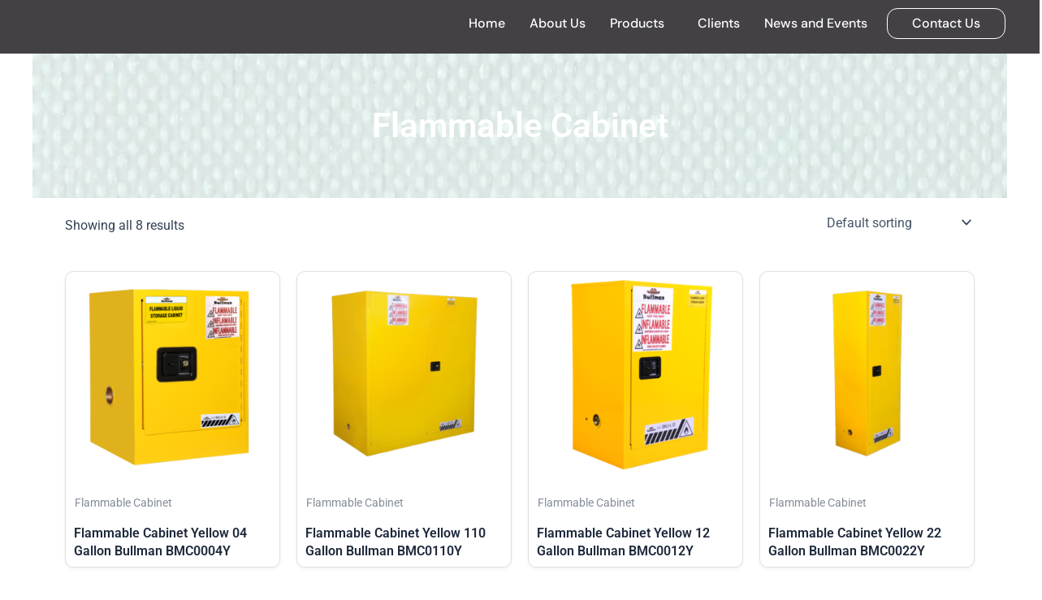

--- FILE ---
content_type: text/css
request_url: https://bullmansafety.com/wp-content/uploads/elementor/css/post-5097.css?ver=1766433298
body_size: 1025
content:
.elementor-5097 .elementor-element.elementor-element-e3f20e3:not(.elementor-motion-effects-element-type-background), .elementor-5097 .elementor-element.elementor-element-e3f20e3 > .elementor-motion-effects-container > .elementor-motion-effects-layer{background-color:#434144;}.elementor-5097 .elementor-element.elementor-element-e3f20e3{transition:background 0.3s, border 0.3s, border-radius 0.3s, box-shadow 0.3s;padding:10px 0px 18px 0px;z-index:20;}.elementor-5097 .elementor-element.elementor-element-e3f20e3 > .elementor-background-overlay{transition:background 0.3s, border-radius 0.3s, opacity 0.3s;}.elementor-5097 .elementor-element.elementor-element-d421728 > .elementor-element-populated{transition:background 0.3s, border 0.3s, border-radius 0.3s, box-shadow 0.3s;}.elementor-5097 .elementor-element.elementor-element-d421728 > .elementor-element-populated > .elementor-background-overlay{transition:background 0.3s, border-radius 0.3s, opacity 0.3s;}.elementor-5097 .elementor-element.elementor-element-0b80f47 > .elementor-widget-container{margin:-11px 0px 0px 0px;padding:0px 0px 0px 0px;}.elementor-5097 .elementor-element.elementor-element-0b80f47 img{width:100%;height:84px;}.elementor-bc-flex-widget .elementor-5097 .elementor-element.elementor-element-ed10c26.elementor-column .elementor-widget-wrap{align-items:center;}.elementor-5097 .elementor-element.elementor-element-ed10c26.elementor-column.elementor-element[data-element_type="column"] > .elementor-widget-wrap.elementor-element-populated{align-content:center;align-items:center;}
					.elementor-5097 .elementor-element.elementor-element-605c6da .elementskit-navbar-nav .elementskit-submenu-panel > li > a:hover,
					.elementor-5097 .elementor-element.elementor-element-605c6da .elementskit-navbar-nav .elementskit-submenu-panel > li > a:focus,
					.elementor-5097 .elementor-element.elementor-element-605c6da .elementskit-navbar-nav .elementskit-submenu-panel > li > a:active,
					.elementor-5097 .elementor-element.elementor-element-605c6da .elementskit-navbar-nav .elementskit-submenu-panel > li:hover > a{background-color:#AD703C;}.elementor-5097 .elementor-element.elementor-element-605c6da{width:var( --container-widget-width, 100.491% );max-width:100.491%;--container-widget-width:100.491%;--container-widget-flex-grow:0;top:-31px;}.elementor-5097 .elementor-element.elementor-element-605c6da > .elementor-widget-container{padding:10px 0px 10px 0px;}body:not(.rtl) .elementor-5097 .elementor-element.elementor-element-605c6da{left:12px;}body.rtl .elementor-5097 .elementor-element.elementor-element-605c6da{right:12px;}.elementor-5097 .elementor-element.elementor-element-605c6da .elementskit-menu-container{height:80px;border-radius:0px 0px 0px 0px;}.elementor-5097 .elementor-element.elementor-element-605c6da .elementskit-navbar-nav > li > a{font-family:"DM Sans", Sans-serif;font-size:16px;font-weight:500;color:#FFFFFF;padding:0px 15px 0px 15px;}.elementor-5097 .elementor-element.elementor-element-605c6da .elementskit-navbar-nav > li > a:hover{color:#B47F34;}.elementor-5097 .elementor-element.elementor-element-605c6da .elementskit-navbar-nav > li > a:focus{color:#B47F34;}.elementor-5097 .elementor-element.elementor-element-605c6da .elementskit-navbar-nav > li > a:active{color:#B47F34;}.elementor-5097 .elementor-element.elementor-element-605c6da .elementskit-navbar-nav > li:hover > a{color:#B47F34;}.elementor-5097 .elementor-element.elementor-element-605c6da .elementskit-navbar-nav > li:hover > a .elementskit-submenu-indicator{color:#B47F34;}.elementor-5097 .elementor-element.elementor-element-605c6da .elementskit-navbar-nav > li > a:hover .elementskit-submenu-indicator{color:#B47F34;}.elementor-5097 .elementor-element.elementor-element-605c6da .elementskit-navbar-nav > li > a:focus .elementskit-submenu-indicator{color:#B47F34;}.elementor-5097 .elementor-element.elementor-element-605c6da .elementskit-navbar-nav > li > a:active .elementskit-submenu-indicator{color:#B47F34;}.elementor-5097 .elementor-element.elementor-element-605c6da .elementskit-navbar-nav > li.current-menu-item > a{color:#B47F34;}.elementor-5097 .elementor-element.elementor-element-605c6da .elementskit-navbar-nav > li.current-menu-ancestor > a{color:#B47F34;}.elementor-5097 .elementor-element.elementor-element-605c6da .elementskit-navbar-nav > li.current-menu-ancestor > a .elementskit-submenu-indicator{color:#B47F34;}.elementor-5097 .elementor-element.elementor-element-605c6da .elementskit-navbar-nav > li > a .elementskit-submenu-indicator{color:#FFFFFF;fill:#FFFFFF;}.elementor-5097 .elementor-element.elementor-element-605c6da .elementskit-navbar-nav > li > a .ekit-submenu-indicator-icon{color:#FFFFFF;fill:#FFFFFF;}.elementor-5097 .elementor-element.elementor-element-605c6da .elementskit-navbar-nav .elementskit-submenu-panel > li > a{padding:15px 15px 15px 15px;color:#000000;}.elementor-5097 .elementor-element.elementor-element-605c6da .elementskit-navbar-nav .elementskit-submenu-panel > li > a:hover{color:#FFFEFE;}.elementor-5097 .elementor-element.elementor-element-605c6da .elementskit-navbar-nav .elementskit-submenu-panel > li > a:focus{color:#FFFEFE;}.elementor-5097 .elementor-element.elementor-element-605c6da .elementskit-navbar-nav .elementskit-submenu-panel > li > a:active{color:#FFFEFE;}.elementor-5097 .elementor-element.elementor-element-605c6da .elementskit-navbar-nav .elementskit-submenu-panel > li:hover > a{color:#FFFEFE;}.elementor-5097 .elementor-element.elementor-element-605c6da .elementskit-navbar-nav .elementskit-submenu-panel > li.current-menu-item > a{color:#AD703C !important;}.elementor-5097 .elementor-element.elementor-element-605c6da .elementskit-submenu-panel{padding:015px 0px 15px 0px;}.elementor-5097 .elementor-element.elementor-element-605c6da .elementskit-navbar-nav .elementskit-submenu-panel{border-radius:0px 0px 0px 0px;min-width:220px;}.elementor-5097 .elementor-element.elementor-element-605c6da .elementskit-menu-hamburger{float:right;}.elementor-5097 .elementor-element.elementor-element-605c6da .elementskit-menu-hamburger .elementskit-menu-hamburger-icon{background-color:rgba(0, 0, 0, 0.5);}.elementor-5097 .elementor-element.elementor-element-605c6da .elementskit-menu-hamburger > .ekit-menu-icon{color:rgba(0, 0, 0, 0.5);}.elementor-5097 .elementor-element.elementor-element-605c6da .elementskit-menu-hamburger:hover .elementskit-menu-hamburger-icon{background-color:rgba(0, 0, 0, 0.5);}.elementor-5097 .elementor-element.elementor-element-605c6da .elementskit-menu-hamburger:hover > .ekit-menu-icon{color:rgba(0, 0, 0, 0.5);}.elementor-5097 .elementor-element.elementor-element-605c6da .elementskit-menu-close{color:rgba(51, 51, 51, 1);}.elementor-5097 .elementor-element.elementor-element-605c6da .elementskit-menu-close:hover{color:rgba(0, 0, 0, 0.5);}.elementor-bc-flex-widget .elementor-5097 .elementor-element.elementor-element-67ef760.elementor-column .elementor-widget-wrap{align-items:center;}.elementor-5097 .elementor-element.elementor-element-67ef760.elementor-column.elementor-element[data-element_type="column"] > .elementor-widget-wrap.elementor-element-populated{align-content:center;align-items:center;}.elementor-5097 .elementor-element.elementor-element-e99f840 .elementor-button{background-color:#02010100;font-family:"DM Sans", Sans-serif;border-style:solid;border-width:1px 1px 1px 1px;border-color:#FFFFFF;border-radius:13px 13px 13px 13px;padding:010px 30px 10px 30px;}.elementor-5097 .elementor-element.elementor-element-e99f840 .elementor-button:hover, .elementor-5097 .elementor-element.elementor-element-e99f840 .elementor-button:focus{background-color:#764D24;}.elementor-5097 .elementor-element.elementor-element-e99f840{width:var( --container-widget-width, 92.05% );max-width:92.05%;--container-widget-width:92.05%;--container-widget-flex-grow:0;}.elementor-5097 .elementor-element.elementor-element-b5b70a2:not(.elementor-motion-effects-element-type-background), .elementor-5097 .elementor-element.elementor-element-b5b70a2 > .elementor-motion-effects-container > .elementor-motion-effects-layer{background-color:#434144;}.elementor-5097 .elementor-element.elementor-element-b5b70a2{transition:background 0.3s, border 0.3s, border-radius 0.3s, box-shadow 0.3s;padding:10px 0px 18px 0px;z-index:20;}.elementor-5097 .elementor-element.elementor-element-b5b70a2 > .elementor-background-overlay{transition:background 0.3s, border-radius 0.3s, opacity 0.3s;}.elementor-5097 .elementor-element.elementor-element-36dd1d7 > .elementor-element-populated{transition:background 0.3s, border 0.3s, border-radius 0.3s, box-shadow 0.3s;}.elementor-5097 .elementor-element.elementor-element-36dd1d7 > .elementor-element-populated > .elementor-background-overlay{transition:background 0.3s, border-radius 0.3s, opacity 0.3s;}.elementor-5097 .elementor-element.elementor-element-86d7e60 > .elementor-widget-container{margin:-11px 0px 0px 0px;padding:0px 0px 0px 0px;}.elementor-5097 .elementor-element.elementor-element-86d7e60 img{width:100%;height:84px;}.elementor-bc-flex-widget .elementor-5097 .elementor-element.elementor-element-3ab49b1.elementor-column .elementor-widget-wrap{align-items:center;}.elementor-5097 .elementor-element.elementor-element-3ab49b1.elementor-column.elementor-element[data-element_type="column"] > .elementor-widget-wrap.elementor-element-populated{align-content:center;align-items:center;}.elementor-5097 .elementor-element.elementor-element-e92970a{width:var( --container-widget-width, 100.491% );max-width:100.491%;--container-widget-width:100.491%;--container-widget-flex-grow:0;top:-11px;}.elementor-5097 .elementor-element.elementor-element-e92970a > .elementor-widget-container{padding:10px 0px 10px 0px;}body:not(.rtl) .elementor-5097 .elementor-element.elementor-element-e92970a{left:-3px;}body.rtl .elementor-5097 .elementor-element.elementor-element-e92970a{right:-3px;}.elementor-5097 .elementor-element.elementor-element-e92970a .elementor-menu-toggle{margin-left:auto;}.elementor-5097 .elementor-element.elementor-element-e92970a .elementor-nav-menu .elementor-item{font-family:"DM Sans", Sans-serif;font-size:16px;font-weight:500;}.elementor-5097 .elementor-element.elementor-element-e92970a .elementor-nav-menu--main .elementor-item{color:#FFFFFF;fill:#FFFFFF;}.elementor-5097 .elementor-element.elementor-element-e92970a .elementor-nav-menu--dropdown a.elementor-item-active{color:#AD703C;}.elementor-5097 .elementor-element.elementor-element-e92970a div.elementor-menu-toggle{color:#FFFFFF;}.elementor-5097 .elementor-element.elementor-element-e92970a div.elementor-menu-toggle svg{fill:#FFFFFF;}.elementor-bc-flex-widget .elementor-5097 .elementor-element.elementor-element-7158554.elementor-column .elementor-widget-wrap{align-items:center;}.elementor-5097 .elementor-element.elementor-element-7158554.elementor-column.elementor-element[data-element_type="column"] > .elementor-widget-wrap.elementor-element-populated{align-content:center;align-items:center;}.elementor-5097 .elementor-element.elementor-element-14cb951 .elementor-button{background-color:#02010100;font-family:"DM Sans", Sans-serif;border-style:solid;border-width:1px 1px 1px 1px;border-color:#FFFFFF;border-radius:13px 13px 13px 13px;padding:010px 30px 10px 30px;}.elementor-5097 .elementor-element.elementor-element-14cb951 .elementor-button:hover, .elementor-5097 .elementor-element.elementor-element-14cb951 .elementor-button:focus{background-color:#764D24;}.elementor-5097 .elementor-element.elementor-element-14cb951{width:var( --container-widget-width, 92.05% );max-width:92.05%;--container-widget-width:92.05%;--container-widget-flex-grow:0;}@media(max-width:1024px){.elementor-5097 .elementor-element.elementor-element-605c6da .elementskit-nav-identity-panel{padding:10px 0px 10px 0px;}.elementor-5097 .elementor-element.elementor-element-605c6da .elementskit-menu-container{max-width:350px;border-radius:0px 0px 0px 0px;}.elementor-5097 .elementor-element.elementor-element-605c6da .elementskit-navbar-nav > li > a{color:#000000;padding:10px 15px 10px 15px;}.elementor-5097 .elementor-element.elementor-element-605c6da .elementskit-navbar-nav .elementskit-submenu-panel > li > a{padding:15px 15px 15px 15px;}.elementor-5097 .elementor-element.elementor-element-605c6da .elementskit-navbar-nav .elementskit-submenu-panel{border-radius:0px 0px 0px 0px;}.elementor-5097 .elementor-element.elementor-element-605c6da .elementskit-menu-hamburger{padding:8px 8px 8px 8px;width:45px;border-radius:3px;}.elementor-5097 .elementor-element.elementor-element-605c6da .elementskit-menu-close{padding:8px 8px 8px 8px;margin:12px 12px 12px 12px;width:45px;border-radius:3px;}.elementor-5097 .elementor-element.elementor-element-605c6da .elementskit-nav-logo > img{max-width:160px;max-height:60px;}.elementor-5097 .elementor-element.elementor-element-605c6da .elementskit-nav-logo{margin:5px 0px 5px 0px;padding:5px 5px 5px 5px;}}@media(max-width:767px){.elementor-5097 .elementor-element.elementor-element-e3f20e3{padding:30px 0px 30px 0px;}.elementor-bc-flex-widget .elementor-5097 .elementor-element.elementor-element-d421728.elementor-column .elementor-widget-wrap{align-items:center;}.elementor-5097 .elementor-element.elementor-element-d421728.elementor-column.elementor-element[data-element_type="column"] > .elementor-widget-wrap.elementor-element-populated{align-content:center;align-items:center;}body:not(.rtl) .elementor-5097 .elementor-element.elementor-element-0b80f47{left:-142px;}body.rtl .elementor-5097 .elementor-element.elementor-element-0b80f47{right:-142px;}.elementor-5097 .elementor-element.elementor-element-0b80f47{top:-32px;}.elementor-5097 .elementor-element.elementor-element-0b80f47 img{width:65%;}.elementor-5097 .elementor-element.elementor-element-605c6da > .elementor-widget-container{margin:-9px 0px 0px 0px;padding:0px 0px 0px 0px;}body:not(.rtl) .elementor-5097 .elementor-element.elementor-element-605c6da{left:-13px;}body.rtl .elementor-5097 .elementor-element.elementor-element-605c6da{right:-13px;}.elementor-5097 .elementor-element.elementor-element-605c6da{top:-1px;}.elementor-5097 .elementor-element.elementor-element-605c6da .elementskit-nav-logo > img{max-width:120px;max-height:50px;}.elementor-5097 .elementor-element.elementor-element-b5b70a2{padding:30px 0px 30px 0px;}.elementor-bc-flex-widget .elementor-5097 .elementor-element.elementor-element-36dd1d7.elementor-column .elementor-widget-wrap{align-items:center;}.elementor-5097 .elementor-element.elementor-element-36dd1d7.elementor-column.elementor-element[data-element_type="column"] > .elementor-widget-wrap.elementor-element-populated{align-content:center;align-items:center;}body:not(.rtl) .elementor-5097 .elementor-element.elementor-element-86d7e60{left:-142px;}body.rtl .elementor-5097 .elementor-element.elementor-element-86d7e60{right:-142px;}.elementor-5097 .elementor-element.elementor-element-86d7e60{top:-32px;}.elementor-5097 .elementor-element.elementor-element-86d7e60 img{width:65%;}.elementor-5097 .elementor-element.elementor-element-e92970a > .elementor-widget-container{margin:-9px 0px 0px 0px;padding:0px 0px 0px 0px;}body:not(.rtl) .elementor-5097 .elementor-element.elementor-element-e92970a{left:-13px;}body.rtl .elementor-5097 .elementor-element.elementor-element-e92970a{right:-13px;}.elementor-5097 .elementor-element.elementor-element-e92970a{top:-1px;}}

--- FILE ---
content_type: text/css
request_url: https://bullmansafety.com/wp-content/uploads/elementor/css/post-4753.css?ver=1766433299
body_size: 974
content:
.elementor-4753 .elementor-element.elementor-element-7536d0e:not(.elementor-motion-effects-element-type-background), .elementor-4753 .elementor-element.elementor-element-7536d0e > .elementor-motion-effects-container > .elementor-motion-effects-layer{background-color:#434144;}.elementor-4753 .elementor-element.elementor-element-7536d0e > .elementor-container{max-width:1285px;}.elementor-4753 .elementor-element.elementor-element-7536d0e{border-style:none;transition:background 0.3s, border 0.3s, border-radius 0.3s, box-shadow 0.3s;padding:40px 0px 30px 0px;}.elementor-4753 .elementor-element.elementor-element-7536d0e > .elementor-background-overlay{transition:background 0.3s, border-radius 0.3s, opacity 0.3s;}.elementor-4753 .elementor-element.elementor-element-1d2c70a{text-align:right;color:#FFFFFF;}.elementor-4753 .elementor-element.elementor-element-36ff169{text-align:left;}.elementor-4753 .elementor-element.elementor-element-36ff169 img{width:56%;}.elementor-4753 .elementor-element.elementor-element-eb864f9 > .elementor-widget-container{padding:6px 0px 0px 0px;}.elementor-4753 .elementor-element.elementor-element-eb864f9{color:#FFFFFF;}.elementor-4753 .elementor-element.elementor-element-a6a2226{--grid-template-columns:repeat(0, auto);--grid-column-gap:5px;--grid-row-gap:0px;}.elementor-4753 .elementor-element.elementor-element-a6a2226 .elementor-widget-container{text-align:left;}.elementor-4753 .elementor-element.elementor-element-a6a2226 > .elementor-widget-container{margin:-34px 0px 0px -16px;padding:0px 0px 0px 0px;}.elementor-4753 .elementor-element.elementor-element-a6a2226 .elementor-social-icon{background-color:#FFFFFF00;}.elementor-4753 .elementor-element.elementor-element-22d5cbb > .elementor-element-populated{padding:60px 0px 0px 120px;}.elementor-4753 .elementor-element.elementor-element-09c75f0{text-align:left;}.elementor-4753 .elementor-element.elementor-element-09c75f0 .elementor-heading-title{font-family:"DM Sans", Sans-serif;font-size:18px;font-weight:800;color:#FFFFFF;}.elementor-4753 .elementor-element.elementor-element-9a2a754 .elementor-icon-list-items:not(.elementor-inline-items) .elementor-icon-list-item:not(:last-child){padding-bottom:calc(10px/2);}.elementor-4753 .elementor-element.elementor-element-9a2a754 .elementor-icon-list-items:not(.elementor-inline-items) .elementor-icon-list-item:not(:first-child){margin-top:calc(10px/2);}.elementor-4753 .elementor-element.elementor-element-9a2a754 .elementor-icon-list-items.elementor-inline-items .elementor-icon-list-item{margin-right:calc(10px/2);margin-left:calc(10px/2);}.elementor-4753 .elementor-element.elementor-element-9a2a754 .elementor-icon-list-items.elementor-inline-items{margin-right:calc(-10px/2);margin-left:calc(-10px/2);}body.rtl .elementor-4753 .elementor-element.elementor-element-9a2a754 .elementor-icon-list-items.elementor-inline-items .elementor-icon-list-item:after{left:calc(-10px/2);}body:not(.rtl) .elementor-4753 .elementor-element.elementor-element-9a2a754 .elementor-icon-list-items.elementor-inline-items .elementor-icon-list-item:after{right:calc(-10px/2);}.elementor-4753 .elementor-element.elementor-element-9a2a754 .elementor-icon-list-icon i{transition:color 0.3s;}.elementor-4753 .elementor-element.elementor-element-9a2a754 .elementor-icon-list-icon svg{transition:fill 0.3s;}.elementor-4753 .elementor-element.elementor-element-9a2a754{--e-icon-list-icon-size:14px;--icon-vertical-offset:0px;}.elementor-4753 .elementor-element.elementor-element-9a2a754 .elementor-icon-list-item > .elementor-icon-list-text, .elementor-4753 .elementor-element.elementor-element-9a2a754 .elementor-icon-list-item > a{font-family:"DM Sans", Sans-serif;font-size:18px;font-weight:500;text-decoration:underline;}.elementor-4753 .elementor-element.elementor-element-9a2a754 .elementor-icon-list-text{color:#FFFFFF;transition:color 0.3s;}.elementor-4753 .elementor-element.elementor-element-7316969 > .elementor-element-populated{padding:68px 0px 0px 0px;}.elementor-4753 .elementor-element.elementor-element-076834d .elementor-field-group{padding-right:calc( 10px/2 );padding-left:calc( 10px/2 );margin-bottom:10px;}.elementor-4753 .elementor-element.elementor-element-076834d .elementor-form-fields-wrapper{margin-left:calc( -10px/2 );margin-right:calc( -10px/2 );margin-bottom:-10px;}.elementor-4753 .elementor-element.elementor-element-076834d .elementor-field-group.recaptcha_v3-bottomleft, .elementor-4753 .elementor-element.elementor-element-076834d .elementor-field-group.recaptcha_v3-bottomright{margin-bottom:0;}body.rtl .elementor-4753 .elementor-element.elementor-element-076834d .elementor-labels-inline .elementor-field-group > label{padding-left:0px;}body:not(.rtl) .elementor-4753 .elementor-element.elementor-element-076834d .elementor-labels-inline .elementor-field-group > label{padding-right:0px;}body .elementor-4753 .elementor-element.elementor-element-076834d .elementor-labels-above .elementor-field-group > label{padding-bottom:0px;}.elementor-4753 .elementor-element.elementor-element-076834d .elementor-field-type-html{padding-bottom:0px;}.elementor-4753 .elementor-element.elementor-element-076834d .elementor-field-group .elementor-field{color:#FFFFFF;}.elementor-4753 .elementor-element.elementor-element-076834d .elementor-field-group .elementor-field, .elementor-4753 .elementor-element.elementor-element-076834d .elementor-field-subgroup label{font-family:"DM Sans", Sans-serif;font-size:16px;font-weight:400;}.elementor-4753 .elementor-element.elementor-element-076834d .elementor-field-group .elementor-field:not(.elementor-select-wrapper){background-color:#EEAAAA00;border-radius:7px 7px 7px 7px;}.elementor-4753 .elementor-element.elementor-element-076834d .elementor-field-group .elementor-select-wrapper select{background-color:#EEAAAA00;border-radius:7px 7px 7px 7px;}.elementor-4753 .elementor-element.elementor-element-076834d .elementor-button{font-family:"DM Sans", Sans-serif;font-size:18px;font-weight:600;border-radius:7px 7px 7px 7px;}.elementor-4753 .elementor-element.elementor-element-076834d .e-form__buttons__wrapper__button-next{background-color:#764D24;color:#ffffff;}.elementor-4753 .elementor-element.elementor-element-076834d .elementor-button[type="submit"]{background-color:#764D24;color:#ffffff;}.elementor-4753 .elementor-element.elementor-element-076834d .elementor-button[type="submit"] svg *{fill:#ffffff;}.elementor-4753 .elementor-element.elementor-element-076834d .e-form__buttons__wrapper__button-previous{color:#ffffff;}.elementor-4753 .elementor-element.elementor-element-076834d .e-form__buttons__wrapper__button-next:hover{color:#ffffff;}.elementor-4753 .elementor-element.elementor-element-076834d .elementor-button[type="submit"]:hover{color:#ffffff;}.elementor-4753 .elementor-element.elementor-element-076834d .elementor-button[type="submit"]:hover svg *{fill:#ffffff;}.elementor-4753 .elementor-element.elementor-element-076834d .e-form__buttons__wrapper__button-previous:hover{color:#ffffff;}.elementor-4753 .elementor-element.elementor-element-076834d{--e-form-steps-indicators-spacing:20px;--e-form-steps-indicator-padding:30px;--e-form-steps-indicator-inactive-secondary-color:#ffffff;--e-form-steps-indicator-active-secondary-color:#ffffff;--e-form-steps-indicator-completed-secondary-color:#ffffff;--e-form-steps-divider-width:1px;--e-form-steps-divider-gap:10px;}.elementor-4753 .elementor-element.elementor-element-f605af6:not(.elementor-motion-effects-element-type-background), .elementor-4753 .elementor-element.elementor-element-f605af6 > .elementor-motion-effects-container > .elementor-motion-effects-layer{background-color:#434144;}.elementor-4753 .elementor-element.elementor-element-f605af6{border-style:solid;border-width:0px 0px 03px 0px;border-color:#FFFFFF;transition:background 0.3s, border 0.3s, border-radius 0.3s, box-shadow 0.3s;padding:20px 0px 20px 0px;}.elementor-4753 .elementor-element.elementor-element-f605af6 > .elementor-background-overlay{transition:background 0.3s, border-radius 0.3s, opacity 0.3s;}.elementor-4753 .elementor-element.elementor-element-d536a7d .elementor-icon-list-icon i{color:#FFFFFF;transition:color 0.3s;}.elementor-4753 .elementor-element.elementor-element-d536a7d .elementor-icon-list-icon svg{fill:#FFFFFF;transition:fill 0.3s;}.elementor-4753 .elementor-element.elementor-element-d536a7d{--e-icon-list-icon-size:14px;--icon-vertical-offset:0px;}.elementor-4753 .elementor-element.elementor-element-d536a7d .elementor-icon-list-item > .elementor-icon-list-text, .elementor-4753 .elementor-element.elementor-element-d536a7d .elementor-icon-list-item > a{font-family:"DM Sans", Sans-serif;font-size:16px;font-weight:400;}.elementor-4753 .elementor-element.elementor-element-d536a7d .elementor-icon-list-text{color:#FFFFFF;transition:color 0.3s;}.elementor-4753 .elementor-element.elementor-element-ad6ad69 .elementor-icon-list-icon i{color:#FFFFFF;transition:color 0.3s;}.elementor-4753 .elementor-element.elementor-element-ad6ad69 .elementor-icon-list-icon svg{fill:#FFFFFF;transition:fill 0.3s;}.elementor-4753 .elementor-element.elementor-element-ad6ad69{--e-icon-list-icon-size:14px;--icon-vertical-offset:0px;}.elementor-4753 .elementor-element.elementor-element-ad6ad69 .elementor-icon-list-item > .elementor-icon-list-text, .elementor-4753 .elementor-element.elementor-element-ad6ad69 .elementor-icon-list-item > a{font-family:"DM Sans", Sans-serif;font-size:16px;font-weight:400;}.elementor-4753 .elementor-element.elementor-element-ad6ad69 .elementor-icon-list-text{color:#FFFFFF;transition:color 0.3s;}.elementor-4753 .elementor-element.elementor-element-33aa2cf .elementor-icon-list-icon i{color:#FFFFFF;transition:color 0.3s;}.elementor-4753 .elementor-element.elementor-element-33aa2cf .elementor-icon-list-icon svg{fill:#FFFFFF;transition:fill 0.3s;}.elementor-4753 .elementor-element.elementor-element-33aa2cf{--e-icon-list-icon-size:14px;--icon-vertical-offset:0px;}.elementor-4753 .elementor-element.elementor-element-33aa2cf .elementor-icon-list-item > .elementor-icon-list-text, .elementor-4753 .elementor-element.elementor-element-33aa2cf .elementor-icon-list-item > a{font-family:"DM Sans", Sans-serif;font-size:16px;font-weight:400;}.elementor-4753 .elementor-element.elementor-element-33aa2cf .elementor-icon-list-text{color:#FFFFFF;transition:color 0.3s;}.elementor-4753 .elementor-element.elementor-element-95d5c1e:not(.elementor-motion-effects-element-type-background), .elementor-4753 .elementor-element.elementor-element-95d5c1e > .elementor-motion-effects-container > .elementor-motion-effects-layer{background-color:#434144;}.elementor-4753 .elementor-element.elementor-element-95d5c1e{transition:background 0.3s, border 0.3s, border-radius 0.3s, box-shadow 0.3s;padding:0px 0px 0px 0px;}.elementor-4753 .elementor-element.elementor-element-95d5c1e > .elementor-background-overlay{transition:background 0.3s, border-radius 0.3s, opacity 0.3s;}.elementor-4753 .elementor-element.elementor-element-2e5798e > .elementor-widget-container{padding:20px 0px 0px 0px;}.elementor-4753 .elementor-element.elementor-element-2e5798e{text-align:center;color:#FFFFFF;}.elementor-4753 .elementor-element.elementor-element-2e5798e a{color:#FFFFFF;}.elementor-theme-builder-content-area{height:400px;}.elementor-location-header:before, .elementor-location-footer:before{content:"";display:table;clear:both;}@media(max-width:767px){.elementor-4753 .elementor-element.elementor-element-7536d0e{padding:40px 0px 10px 0px;}.elementor-4753 .elementor-element.elementor-element-1d2c70a{text-align:left;}.elementor-4753 .elementor-element.elementor-element-22d5cbb > .elementor-element-populated{padding:20px 0px 0px 5px;}.elementor-4753 .elementor-element.elementor-element-7316969 > .elementor-element-populated{padding:50px 0px 0px 0px;}.elementor-4753 .elementor-element.elementor-element-076834d > .elementor-widget-container{padding:0px 0px 30px 0px;}}

--- FILE ---
content_type: text/css
request_url: https://bullmansafety.com/wp-content/uploads/elementor/css/post-5081.css?ver=1766434497
body_size: 87
content:
.elementor-5081 .elementor-element.elementor-element-2a4c25e:not(.elementor-motion-effects-element-type-background), .elementor-5081 .elementor-element.elementor-element-2a4c25e > .elementor-motion-effects-container > .elementor-motion-effects-layer{background-color:#FFFFFF;background-image:url("https://bullmansafety.com/wp-content/uploads/2025/06/Frame-70.webp");}.elementor-5081 .elementor-element.elementor-element-2a4c25e > .elementor-background-overlay{background-color:#434144;opacity:0.89;transition:background 0.3s, border-radius 0.3s, opacity 0.3s;}.elementor-5081 .elementor-element.elementor-element-2a4c25e{transition:background 0.3s, border 0.3s, border-radius 0.3s, box-shadow 0.3s;padding:50px 0px 50px 0px;}.elementor-5081 .elementor-element.elementor-element-c3f9815{text-align:center;}.elementor-5081 .elementor-element.elementor-element-c3f9815 .elementor-heading-title{font-size:42px;color:#FFFFFF;}.elementor-5081 .elementor-element.elementor-element-198b43b{padding:0px 0px 70px 0px;}.elementor-5081 .elementor-element.elementor-element-27546c7.elementor-wc-products  ul.products{grid-column-gap:20px;grid-row-gap:40px;}.elementor-5081 .elementor-element.elementor-element-27546c7.elementor-wc-products ul.products li.product span.onsale{display:block;}@media(max-width:1024px){.elementor-5081 .elementor-element.elementor-element-27546c7.elementor-wc-products  ul.products{grid-column-gap:20px;grid-row-gap:40px;}}@media(max-width:767px){.elementor-5081 .elementor-element.elementor-element-27546c7.elementor-wc-products  ul.products{grid-column-gap:20px;grid-row-gap:40px;}}

--- FILE ---
content_type: text/css
request_url: https://bullmansafety.com/wp-content/uploads/elementor/css/post-5092.css?ver=1766433299
body_size: 604
content:
.elementor-5092 .elementor-element.elementor-element-4f10ebb:not(.elementor-motion-effects-element-type-background), .elementor-5092 .elementor-element.elementor-element-4f10ebb > .elementor-motion-effects-container > .elementor-motion-effects-layer{background-color:#FFFFFF;}.elementor-5092 .elementor-element.elementor-element-4f10ebb > .elementor-container{max-width:1346px;}.elementor-5092 .elementor-element.elementor-element-4f10ebb{transition:background 0.3s, border 0.3s, border-radius 0.3s, box-shadow 0.3s;margin-top:0px;margin-bottom:0px;padding:20px 0px 20px 20px;}.elementor-5092 .elementor-element.elementor-element-4f10ebb > .elementor-background-overlay{transition:background 0.3s, border-radius 0.3s, opacity 0.3s;}.elementor-5092 .elementor-element.elementor-element-8fefef6 .elementor-heading-title{font-size:22px;color:#764D24;}.elementor-5092 .elementor-element.elementor-element-8fefef6 .elementor-heading-title a:hover, .elementor-5092 .elementor-element.elementor-element-8fefef6 .elementor-heading-title a:focus{color:#B47F34;}.elementor-5092 .elementor-element.elementor-element-a4e9222 .elementor-icon-list-items:not(.elementor-inline-items) .elementor-icon-list-item:not(:last-child){padding-bottom:calc(6px/2);}.elementor-5092 .elementor-element.elementor-element-a4e9222 .elementor-icon-list-items:not(.elementor-inline-items) .elementor-icon-list-item:not(:first-child){margin-top:calc(6px/2);}.elementor-5092 .elementor-element.elementor-element-a4e9222 .elementor-icon-list-items.elementor-inline-items .elementor-icon-list-item{margin-right:calc(6px/2);margin-left:calc(6px/2);}.elementor-5092 .elementor-element.elementor-element-a4e9222 .elementor-icon-list-items.elementor-inline-items{margin-right:calc(-6px/2);margin-left:calc(-6px/2);}body.rtl .elementor-5092 .elementor-element.elementor-element-a4e9222 .elementor-icon-list-items.elementor-inline-items .elementor-icon-list-item:after{left:calc(-6px/2);}body:not(.rtl) .elementor-5092 .elementor-element.elementor-element-a4e9222 .elementor-icon-list-items.elementor-inline-items .elementor-icon-list-item:after{right:calc(-6px/2);}.elementor-5092 .elementor-element.elementor-element-a4e9222 .elementor-icon-list-icon i{transition:color 0.3s;}.elementor-5092 .elementor-element.elementor-element-a4e9222 .elementor-icon-list-icon svg{transition:fill 0.3s;}.elementor-5092 .elementor-element.elementor-element-a4e9222{--e-icon-list-icon-size:14px;--icon-vertical-offset:0px;}.elementor-5092 .elementor-element.elementor-element-a4e9222 .elementor-icon-list-item > .elementor-icon-list-text, .elementor-5092 .elementor-element.elementor-element-a4e9222 .elementor-icon-list-item > a{font-size:16px;font-weight:500;}.elementor-5092 .elementor-element.elementor-element-a4e9222 .elementor-icon-list-text{color:#050404;transition:color 0.3s;}.elementor-5092 .elementor-element.elementor-element-12c9162 > .elementor-widget-container{padding:20px 0px 0px 0px;}.elementor-5092 .elementor-element.elementor-element-12c9162 .elementor-heading-title{font-size:22px;color:#764D24;}.elementor-5092 .elementor-element.elementor-element-12c9162 .elementor-heading-title a:hover, .elementor-5092 .elementor-element.elementor-element-12c9162 .elementor-heading-title a:focus{color:#B47F34;}.elementor-5092 .elementor-element.elementor-element-04970e8 .elementor-icon-list-items:not(.elementor-inline-items) .elementor-icon-list-item:not(:last-child){padding-bottom:calc(6px/2);}.elementor-5092 .elementor-element.elementor-element-04970e8 .elementor-icon-list-items:not(.elementor-inline-items) .elementor-icon-list-item:not(:first-child){margin-top:calc(6px/2);}.elementor-5092 .elementor-element.elementor-element-04970e8 .elementor-icon-list-items.elementor-inline-items .elementor-icon-list-item{margin-right:calc(6px/2);margin-left:calc(6px/2);}.elementor-5092 .elementor-element.elementor-element-04970e8 .elementor-icon-list-items.elementor-inline-items{margin-right:calc(-6px/2);margin-left:calc(-6px/2);}body.rtl .elementor-5092 .elementor-element.elementor-element-04970e8 .elementor-icon-list-items.elementor-inline-items .elementor-icon-list-item:after{left:calc(-6px/2);}body:not(.rtl) .elementor-5092 .elementor-element.elementor-element-04970e8 .elementor-icon-list-items.elementor-inline-items .elementor-icon-list-item:after{right:calc(-6px/2);}.elementor-5092 .elementor-element.elementor-element-04970e8 .elementor-icon-list-icon i{transition:color 0.3s;}.elementor-5092 .elementor-element.elementor-element-04970e8 .elementor-icon-list-icon svg{transition:fill 0.3s;}.elementor-5092 .elementor-element.elementor-element-04970e8{--e-icon-list-icon-size:14px;--icon-vertical-offset:0px;}.elementor-5092 .elementor-element.elementor-element-04970e8 .elementor-icon-list-item > .elementor-icon-list-text, .elementor-5092 .elementor-element.elementor-element-04970e8 .elementor-icon-list-item > a{font-size:16px;font-weight:500;}.elementor-5092 .elementor-element.elementor-element-04970e8 .elementor-icon-list-text{color:#050404;transition:color 0.3s;}.elementor-5092 .elementor-element.elementor-element-49cdc14 .elementor-heading-title{font-size:22px;color:#764D24;}.elementor-5092 .elementor-element.elementor-element-49cdc14 .elementor-heading-title a:hover, .elementor-5092 .elementor-element.elementor-element-49cdc14 .elementor-heading-title a:focus{color:#B47F34;}.elementor-5092 .elementor-element.elementor-element-5c3d281 .elementor-icon-list-items:not(.elementor-inline-items) .elementor-icon-list-item:not(:last-child){padding-bottom:calc(6px/2);}.elementor-5092 .elementor-element.elementor-element-5c3d281 .elementor-icon-list-items:not(.elementor-inline-items) .elementor-icon-list-item:not(:first-child){margin-top:calc(6px/2);}.elementor-5092 .elementor-element.elementor-element-5c3d281 .elementor-icon-list-items.elementor-inline-items .elementor-icon-list-item{margin-right:calc(6px/2);margin-left:calc(6px/2);}.elementor-5092 .elementor-element.elementor-element-5c3d281 .elementor-icon-list-items.elementor-inline-items{margin-right:calc(-6px/2);margin-left:calc(-6px/2);}body.rtl .elementor-5092 .elementor-element.elementor-element-5c3d281 .elementor-icon-list-items.elementor-inline-items .elementor-icon-list-item:after{left:calc(-6px/2);}body:not(.rtl) .elementor-5092 .elementor-element.elementor-element-5c3d281 .elementor-icon-list-items.elementor-inline-items .elementor-icon-list-item:after{right:calc(-6px/2);}.elementor-5092 .elementor-element.elementor-element-5c3d281 .elementor-icon-list-icon i{transition:color 0.3s;}.elementor-5092 .elementor-element.elementor-element-5c3d281 .elementor-icon-list-icon svg{transition:fill 0.3s;}.elementor-5092 .elementor-element.elementor-element-5c3d281{--e-icon-list-icon-size:14px;--icon-vertical-offset:0px;}.elementor-5092 .elementor-element.elementor-element-5c3d281 .elementor-icon-list-item > .elementor-icon-list-text, .elementor-5092 .elementor-element.elementor-element-5c3d281 .elementor-icon-list-item > a{font-size:16px;font-weight:500;}.elementor-5092 .elementor-element.elementor-element-5c3d281 .elementor-icon-list-text{color:#050404;transition:color 0.3s;}.elementor-5092 .elementor-element.elementor-element-a2b8fbf > .elementor-widget-container{padding:20px 0px 0px 0px;}.elementor-5092 .elementor-element.elementor-element-a2b8fbf .elementor-heading-title{font-size:22px;color:#764D24;}.elementor-5092 .elementor-element.elementor-element-a2b8fbf .elementor-heading-title a:hover, .elementor-5092 .elementor-element.elementor-element-a2b8fbf .elementor-heading-title a:focus{color:#B47F34;}.elementor-5092 .elementor-element.elementor-element-c43cc2b .elementor-icon-list-items:not(.elementor-inline-items) .elementor-icon-list-item:not(:last-child){padding-bottom:calc(6px/2);}.elementor-5092 .elementor-element.elementor-element-c43cc2b .elementor-icon-list-items:not(.elementor-inline-items) .elementor-icon-list-item:not(:first-child){margin-top:calc(6px/2);}.elementor-5092 .elementor-element.elementor-element-c43cc2b .elementor-icon-list-items.elementor-inline-items .elementor-icon-list-item{margin-right:calc(6px/2);margin-left:calc(6px/2);}.elementor-5092 .elementor-element.elementor-element-c43cc2b .elementor-icon-list-items.elementor-inline-items{margin-right:calc(-6px/2);margin-left:calc(-6px/2);}body.rtl .elementor-5092 .elementor-element.elementor-element-c43cc2b .elementor-icon-list-items.elementor-inline-items .elementor-icon-list-item:after{left:calc(-6px/2);}body:not(.rtl) .elementor-5092 .elementor-element.elementor-element-c43cc2b .elementor-icon-list-items.elementor-inline-items .elementor-icon-list-item:after{right:calc(-6px/2);}.elementor-5092 .elementor-element.elementor-element-c43cc2b .elementor-icon-list-icon i{transition:color 0.3s;}.elementor-5092 .elementor-element.elementor-element-c43cc2b .elementor-icon-list-icon svg{transition:fill 0.3s;}.elementor-5092 .elementor-element.elementor-element-c43cc2b{--e-icon-list-icon-size:14px;--icon-vertical-offset:0px;}.elementor-5092 .elementor-element.elementor-element-c43cc2b .elementor-icon-list-item > .elementor-icon-list-text, .elementor-5092 .elementor-element.elementor-element-c43cc2b .elementor-icon-list-item > a{font-size:16px;font-weight:500;}.elementor-5092 .elementor-element.elementor-element-c43cc2b .elementor-icon-list-text{color:#050404;transition:color 0.3s;}.elementor-5092 .elementor-element.elementor-element-b98b85f .elementor-heading-title{font-size:22px;color:#764D24;}.elementor-5092 .elementor-element.elementor-element-b98b85f .elementor-heading-title a:hover, .elementor-5092 .elementor-element.elementor-element-b98b85f .elementor-heading-title a:focus{color:#B47F34;}.elementor-5092 .elementor-element.elementor-element-fcf64b9 .elementor-heading-title{font-size:22px;color:#764D24;}.elementor-5092 .elementor-element.elementor-element-fcf64b9 .elementor-heading-title a:hover, .elementor-5092 .elementor-element.elementor-element-fcf64b9 .elementor-heading-title a:focus{color:#B47F34;}.elementor-5092 .elementor-element.elementor-element-d940df4 .elementor-icon-list-items:not(.elementor-inline-items) .elementor-icon-list-item:not(:last-child){padding-bottom:calc(6px/2);}.elementor-5092 .elementor-element.elementor-element-d940df4 .elementor-icon-list-items:not(.elementor-inline-items) .elementor-icon-list-item:not(:first-child){margin-top:calc(6px/2);}.elementor-5092 .elementor-element.elementor-element-d940df4 .elementor-icon-list-items.elementor-inline-items .elementor-icon-list-item{margin-right:calc(6px/2);margin-left:calc(6px/2);}.elementor-5092 .elementor-element.elementor-element-d940df4 .elementor-icon-list-items.elementor-inline-items{margin-right:calc(-6px/2);margin-left:calc(-6px/2);}body.rtl .elementor-5092 .elementor-element.elementor-element-d940df4 .elementor-icon-list-items.elementor-inline-items .elementor-icon-list-item:after{left:calc(-6px/2);}body:not(.rtl) .elementor-5092 .elementor-element.elementor-element-d940df4 .elementor-icon-list-items.elementor-inline-items .elementor-icon-list-item:after{right:calc(-6px/2);}.elementor-5092 .elementor-element.elementor-element-d940df4 .elementor-icon-list-icon i{transition:color 0.3s;}.elementor-5092 .elementor-element.elementor-element-d940df4 .elementor-icon-list-icon svg{transition:fill 0.3s;}.elementor-5092 .elementor-element.elementor-element-d940df4{--e-icon-list-icon-size:14px;--icon-vertical-offset:0px;}.elementor-5092 .elementor-element.elementor-element-d940df4 .elementor-icon-list-item > .elementor-icon-list-text, .elementor-5092 .elementor-element.elementor-element-d940df4 .elementor-icon-list-item > a{font-size:16px;font-weight:500;}.elementor-5092 .elementor-element.elementor-element-d940df4 .elementor-icon-list-text{color:#050404;transition:color 0.3s;}.elementor-5092 .elementor-element.elementor-element-67f6006 .elementor-heading-title{font-size:22px;color:#764D24;}.elementor-5092 .elementor-element.elementor-element-67f6006 .elementor-heading-title a:hover, .elementor-5092 .elementor-element.elementor-element-67f6006 .elementor-heading-title a:focus{color:#B47F34;}.elementor-5092 .elementor-element.elementor-element-e384b9f .elementor-icon-list-items:not(.elementor-inline-items) .elementor-icon-list-item:not(:last-child){padding-bottom:calc(6px/2);}.elementor-5092 .elementor-element.elementor-element-e384b9f .elementor-icon-list-items:not(.elementor-inline-items) .elementor-icon-list-item:not(:first-child){margin-top:calc(6px/2);}.elementor-5092 .elementor-element.elementor-element-e384b9f .elementor-icon-list-items.elementor-inline-items .elementor-icon-list-item{margin-right:calc(6px/2);margin-left:calc(6px/2);}.elementor-5092 .elementor-element.elementor-element-e384b9f .elementor-icon-list-items.elementor-inline-items{margin-right:calc(-6px/2);margin-left:calc(-6px/2);}body.rtl .elementor-5092 .elementor-element.elementor-element-e384b9f .elementor-icon-list-items.elementor-inline-items .elementor-icon-list-item:after{left:calc(-6px/2);}body:not(.rtl) .elementor-5092 .elementor-element.elementor-element-e384b9f .elementor-icon-list-items.elementor-inline-items .elementor-icon-list-item:after{right:calc(-6px/2);}.elementor-5092 .elementor-element.elementor-element-e384b9f .elementor-icon-list-icon i{transition:color 0.3s;}.elementor-5092 .elementor-element.elementor-element-e384b9f .elementor-icon-list-icon svg{transition:fill 0.3s;}.elementor-5092 .elementor-element.elementor-element-e384b9f{--e-icon-list-icon-size:14px;--icon-vertical-offset:0px;}.elementor-5092 .elementor-element.elementor-element-e384b9f .elementor-icon-list-item > .elementor-icon-list-text, .elementor-5092 .elementor-element.elementor-element-e384b9f .elementor-icon-list-item > a{font-size:16px;font-weight:500;}.elementor-5092 .elementor-element.elementor-element-e384b9f .elementor-icon-list-text{color:#050404;transition:color 0.3s;}.elementor-5092 .elementor-element.elementor-element-0e6e478 > .elementor-widget-container{padding:20px 0px 0px 0px;}.elementor-5092 .elementor-element.elementor-element-0e6e478 .elementor-heading-title{font-size:22px;color:#764D24;}.elementor-5092 .elementor-element.elementor-element-0e6e478 .elementor-heading-title a:hover, .elementor-5092 .elementor-element.elementor-element-0e6e478 .elementor-heading-title a:focus{color:#B47F34;}.elementor-5092 .elementor-element.elementor-element-5778d03 .elementor-icon-list-items:not(.elementor-inline-items) .elementor-icon-list-item:not(:last-child){padding-bottom:calc(6px/2);}.elementor-5092 .elementor-element.elementor-element-5778d03 .elementor-icon-list-items:not(.elementor-inline-items) .elementor-icon-list-item:not(:first-child){margin-top:calc(6px/2);}.elementor-5092 .elementor-element.elementor-element-5778d03 .elementor-icon-list-items.elementor-inline-items .elementor-icon-list-item{margin-right:calc(6px/2);margin-left:calc(6px/2);}.elementor-5092 .elementor-element.elementor-element-5778d03 .elementor-icon-list-items.elementor-inline-items{margin-right:calc(-6px/2);margin-left:calc(-6px/2);}body.rtl .elementor-5092 .elementor-element.elementor-element-5778d03 .elementor-icon-list-items.elementor-inline-items .elementor-icon-list-item:after{left:calc(-6px/2);}body:not(.rtl) .elementor-5092 .elementor-element.elementor-element-5778d03 .elementor-icon-list-items.elementor-inline-items .elementor-icon-list-item:after{right:calc(-6px/2);}.elementor-5092 .elementor-element.elementor-element-5778d03 .elementor-icon-list-icon i{transition:color 0.3s;}.elementor-5092 .elementor-element.elementor-element-5778d03 .elementor-icon-list-icon svg{transition:fill 0.3s;}.elementor-5092 .elementor-element.elementor-element-5778d03{--e-icon-list-icon-size:14px;--icon-vertical-offset:0px;}.elementor-5092 .elementor-element.elementor-element-5778d03 .elementor-icon-list-item > .elementor-icon-list-text, .elementor-5092 .elementor-element.elementor-element-5778d03 .elementor-icon-list-item > a{font-size:16px;font-weight:500;}.elementor-5092 .elementor-element.elementor-element-5778d03 .elementor-icon-list-text{color:#050404;transition:color 0.3s;}.elementor-5092 .elementor-element.elementor-element-ba42f4e .elementor-heading-title{font-size:22px;color:#764D24;}.elementor-5092 .elementor-element.elementor-element-ba42f4e .elementor-heading-title a:hover, .elementor-5092 .elementor-element.elementor-element-ba42f4e .elementor-heading-title a:focus{color:#B47F34;}.elementor-5092 .elementor-element.elementor-element-591d528 .elementor-icon-list-items:not(.elementor-inline-items) .elementor-icon-list-item:not(:last-child){padding-bottom:calc(6px/2);}.elementor-5092 .elementor-element.elementor-element-591d528 .elementor-icon-list-items:not(.elementor-inline-items) .elementor-icon-list-item:not(:first-child){margin-top:calc(6px/2);}.elementor-5092 .elementor-element.elementor-element-591d528 .elementor-icon-list-items.elementor-inline-items .elementor-icon-list-item{margin-right:calc(6px/2);margin-left:calc(6px/2);}.elementor-5092 .elementor-element.elementor-element-591d528 .elementor-icon-list-items.elementor-inline-items{margin-right:calc(-6px/2);margin-left:calc(-6px/2);}body.rtl .elementor-5092 .elementor-element.elementor-element-591d528 .elementor-icon-list-items.elementor-inline-items .elementor-icon-list-item:after{left:calc(-6px/2);}body:not(.rtl) .elementor-5092 .elementor-element.elementor-element-591d528 .elementor-icon-list-items.elementor-inline-items .elementor-icon-list-item:after{right:calc(-6px/2);}.elementor-5092 .elementor-element.elementor-element-591d528 .elementor-icon-list-icon i{transition:color 0.3s;}.elementor-5092 .elementor-element.elementor-element-591d528 .elementor-icon-list-icon svg{transition:fill 0.3s;}.elementor-5092 .elementor-element.elementor-element-591d528{--e-icon-list-icon-size:14px;--icon-vertical-offset:0px;}.elementor-5092 .elementor-element.elementor-element-591d528 .elementor-icon-list-item > .elementor-icon-list-text, .elementor-5092 .elementor-element.elementor-element-591d528 .elementor-icon-list-item > a{font-size:16px;font-weight:500;}.elementor-5092 .elementor-element.elementor-element-591d528 .elementor-icon-list-text{color:#050404;transition:color 0.3s;}.elementor-5092 .elementor-element.elementor-element-2151b33 > .elementor-widget-container{padding:20px 0px 0px 0px;}.elementor-5092 .elementor-element.elementor-element-2151b33 .elementor-heading-title{font-size:22px;color:#764D24;}.elementor-5092 .elementor-element.elementor-element-2151b33 .elementor-heading-title a:hover, .elementor-5092 .elementor-element.elementor-element-2151b33 .elementor-heading-title a:focus{color:#B47F34;}.elementor-5092 .elementor-element.elementor-element-3c76880 .elementor-icon-list-items:not(.elementor-inline-items) .elementor-icon-list-item:not(:last-child){padding-bottom:calc(6px/2);}.elementor-5092 .elementor-element.elementor-element-3c76880 .elementor-icon-list-items:not(.elementor-inline-items) .elementor-icon-list-item:not(:first-child){margin-top:calc(6px/2);}.elementor-5092 .elementor-element.elementor-element-3c76880 .elementor-icon-list-items.elementor-inline-items .elementor-icon-list-item{margin-right:calc(6px/2);margin-left:calc(6px/2);}.elementor-5092 .elementor-element.elementor-element-3c76880 .elementor-icon-list-items.elementor-inline-items{margin-right:calc(-6px/2);margin-left:calc(-6px/2);}body.rtl .elementor-5092 .elementor-element.elementor-element-3c76880 .elementor-icon-list-items.elementor-inline-items .elementor-icon-list-item:after{left:calc(-6px/2);}body:not(.rtl) .elementor-5092 .elementor-element.elementor-element-3c76880 .elementor-icon-list-items.elementor-inline-items .elementor-icon-list-item:after{right:calc(-6px/2);}.elementor-5092 .elementor-element.elementor-element-3c76880 .elementor-icon-list-icon i{transition:color 0.3s;}.elementor-5092 .elementor-element.elementor-element-3c76880 .elementor-icon-list-icon svg{transition:fill 0.3s;}.elementor-5092 .elementor-element.elementor-element-3c76880{--e-icon-list-icon-size:14px;--icon-vertical-offset:0px;}.elementor-5092 .elementor-element.elementor-element-3c76880 .elementor-icon-list-item > .elementor-icon-list-text, .elementor-5092 .elementor-element.elementor-element-3c76880 .elementor-icon-list-item > a{font-size:16px;font-weight:500;}.elementor-5092 .elementor-element.elementor-element-3c76880 .elementor-icon-list-text{color:#050404;transition:color 0.3s;}body.elementor-page-5092{margin:0px 0px 0px 0px;}@media(max-width:1024px){.elementor-5092 .elementor-element.elementor-element-4f10ebb > .elementor-container{max-width:648px;}}